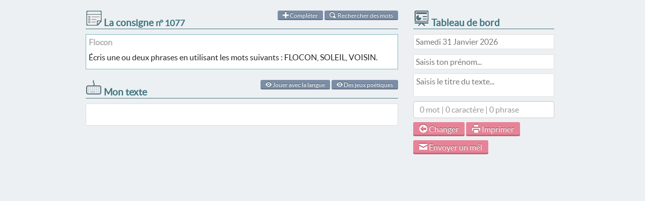

--- FILE ---
content_type: text/html; charset=utf-8
request_url: https://pragmatice.net/lesite/spip.php?article1077
body_size: 5134
content:

<!DOCTYPE html PUBLIC "-//W3C//DTD XHTML 1.0 Transitional//EN" "http://www.w3.org/TR/xhtml1/DTD/xhtml1-transitional.dtd">
<!--[if lt IE 7 ]> <html dir="ltr" lang="fr" xmlns="http://www.w3.org/1999/xhtml" xml:lang="fr" class="ltr fr no-js ie ie6"> <![endif]-->
<!--[if IE 7 ]> <html dir="ltr" lang="fr" xmlns="http://www.w3.org/1999/xhtml" xml:lang="fr" class="ltr fr no-js ie ie7"> <![endif]-->
<!--[if IE 8 ]> <html dir="ltr" lang="fr" xmlns="http://www.w3.org/1999/xhtml" xml:lang="fr" class="ltr fr no-js ie ie8"> <![endif]-->
<!--[if IE 9 ]> <html dir="ltr" lang="fr" xmlns="http://www.w3.org/1999/xhtml" xml:lang="fr" class="ltr fr no-js ie ie9"> <![endif]-->
<!--[if (gt IE 9)|!(IE)]><!--> <html dir="ltr" lang="fr" xmlns="http://www.w3.org/1999/xhtml" xml:lang="fr" class="ltr fr no-js"> <!--<![endif]-->
<head>
<script type='text/javascript'>/*<![CDATA[*/(function(H){H.className=H.className.replace(/\bno-js\b/,'js')})(document.documentElement);/*]]>*/</script>
<title>La trousse à écrire - PragmaTICE</title>
<meta name="description" content=" &#201;cris une ou deux phrases en utilisant les mots suivants : FLOCON, SOLEIL, VOISIN. " />
<link rel="canonical" href="https://pragmatice.net/lesite/spip.php?article1077" />
<meta http-equiv="Content-Type" content="text/html; charset=utf-8" />


<link rel="alternate" type="application/rss+xml" title="Syndiquer tout le site" href="spip.php?page=backend" />


<meta name="viewport" content="width=device-width" />
<link rel="stylesheet" href="squelettes/css/reset.css" type="text/css" />
<link rel="stylesheet" href="squelettes-dist/css/font.css" type="text/css" />
<link rel="stylesheet" href="squelettes/css/typo.css" type="text/css" />
<link rel="stylesheet" href="squelettes/css/form.css" type="text/css" />
<link rel="stylesheet" href="squelettes/css/clear.css" type="text/css" />

<link rel="stylesheet" href="squelettes/css/layout.css" type="text/css" />


<link rel="stylesheet" href="squelettes/css/spip.css" type="text/css" />
<script>
var mediabox_settings={"auto_detect":true,"ns":"box","tt_img":true,"sel_g":"#documents_portfolio a[type='image\/jpeg'],#documents_portfolio a[type='image\/png'],#documents_portfolio a[type='image\/gif']","sel_c":".mediabox","str_ssStart":"Diaporama","str_ssStop":"Arr\u00eater","str_cur":"{current}\/{total}","str_prev":"Pr\u00e9c\u00e9dent","str_next":"Suivant","str_close":"Fermer","str_loading":"Chargement\u2026","str_petc":"Taper \u2019Echap\u2019 pour fermer","str_dialTitDef":"Boite de dialogue","str_dialTitMed":"Affichage d\u2019un media","splash_url":"","lity":{"skin":"_simple-dark","maxWidth":"90%","maxHeight":"90%","minWidth":"400px","minHeight":"","slideshow_speed":"2500","opacite":"0.9","defaultCaptionState":"expanded"}};
</script>
<!-- insert_head_css -->
<link rel="stylesheet" href="plugins-dist/mediabox/lib/lity/lity.css?1764926070" type="text/css" media="all" />
<link rel="stylesheet" href="plugins-dist/mediabox/lity/css/lity.mediabox.css?1764926070" type="text/css" media="all" />
<link rel="stylesheet" href="plugins-dist/mediabox/lity/skins/_simple-dark/lity.css?1764926070" type="text/css" media="all" /><link rel='stylesheet' type='text/css' media='all' href='plugins-dist/porte_plume/css/barre_outils.css?1764926072' />
<link rel='stylesheet' type='text/css' media='all' href='local/cache-css/cssdyn-css_barre_outils_icones_css-b95c7573.css?1768893859' />
<link rel="stylesheet" href="plugins/onglets_texte-2.1.0/css/tab.css" type="text/css" media="all" />
<link rel='stylesheet' href='plugins/nuage-5.1.0/css/nuage.css' type='text/css' />



<link rel="stylesheet" href="squelettes/css/style.css" type="text/css" />
<link rel="stylesheet" href="squelettes/css/themes_ui/hot_sneaks/jquery-ui.css" type="text/css" />
<link rel="stylesheet" href="squelettes/css/ministrap.css" type="text/css" />
<link rel="stylesheet" href="squelettes/css/perso.css" type="text/css" />



<script src="prive/javascript/jquery.js?1764925040" type="text/javascript"></script>

<script src="prive/javascript/jquery.form.js?1764925040" type="text/javascript"></script>

<script src="prive/javascript/jquery.autosave.js?1764925040" type="text/javascript"></script>

<script src="prive/javascript/jquery.placeholder-label.js?1764925040" type="text/javascript"></script>

<script src="prive/javascript/ajaxCallback.js?1764925040" type="text/javascript"></script>

<script src="prive/javascript/js.cookie.js?1764925040" type="text/javascript"></script>
<!-- insert_head -->
<script src="plugins-dist/mediabox/lib/lity/lity.js?1764926070" type="text/javascript"></script>
<script src="plugins-dist/mediabox/lity/js/lity.mediabox.js?1764926070" type="text/javascript"></script>
<script src="plugins-dist/mediabox/javascript/spip.mediabox.js?1764926070" type="text/javascript"></script><script type='text/javascript' src='plugins-dist/porte_plume/javascript/jquery.markitup_pour_spip.js?1764926072'></script>
<script type='text/javascript' src='plugins-dist/porte_plume/javascript/jquery.previsu_spip.js?1764926072'></script>
<script type='text/javascript' src='local/cache-js/jsdyn-javascript_porte_plume_start_js-c088775b.js?1768893859'></script>
<script type="text/javascript" src="plugins/onglets_texte-2.1.0/javascript/mes_onglets.js"></script>



<script src="squelettes/js/jquery.ministrap.js" type="text/javascript"></script>
<script src="squelettes/js/jquery-ui.min.js" type="text/javascript"></script>
<script src="squelettes/js/script.js" type="text/javascript"></script>
<script src="squelettes/js/tab-mot-contexte.js" type="text/javascript"></script>
<script src="squelettes/js/tab-mot-nature.js" type="text/javascript"></script>


<meta name="generator" content="SPIP 4.4.7" />


<link rel="icon" type="image/x-icon" href="squelettes/favicon.ico" />
<link rel="shortcut icon" type="image/x-icon" href="squelettes/favicon.ico" /></head>


	
		
	




  

<body>

	<div class="container">
	
	<div style="display:none">
		<p>ID de la rubrique de l'article : 129<p>
		<p>Nom de la rubrique de l'article : Des jeux poétiques<p>
		<p>Texte de la rubrique de l'article : <p>
		<p>ID de la rubrique de la rubrique : 124<p>
		<p>Nom de la rubrique de la rubrique : Jouer avec la langue<p>
		<p>Texte de la rubrique de la rubrique : <p>
		<p>Logo de la rubrique de la rubrique : <img
	src="IMG/logo/rubon124.png?1672592470"
	class="spip_logo"
	width="256"
	height="170"
	alt="" style='width:32px; height:32px; float:none; margin:0 10px 0 0; padding:0;' /><p>
		<p>URL de l'article sans consigne pour la rubrique : spip.php?article689<p>
		<p id="numero_consigne">1077</p>
	</div>
	
	<h2 class="imprimer_consigne_article">Pour imprimer, cliquer sur le bouton "Imprimer".</h2>
	
		<div class="row no_imprim"><!-- ligne principale -->

			<div class="span8 colonne_laterale"><!-- colonne latérale -->

			<div class="titres_editeur">
				<div style="float:right; font-size:80%; font-weight:normal">
					<a class="btn btn-small module1" href="#" data-modal="#modal_completer_consigne"><i class="oi oi-plus"></i> Compléter</a>
					<a class="btn btn-small module1" href="#" data-modal="#modal_recherche"><i class="oi oi-magnifying-glass"></i> Rechercher des mots</a>
				</div>	
				<img src="squelettes/images/logo_consigne_32.png"> La consigne <span style="font-size:90%">n°&nbsp;1077</span>
			</div>
			<div id="laconsigne" class="pave_video" style="margin-bottom:20px; min-height:30px">
				  <p style="font-weight:bold; margin:0 0 10px 0; color:#B0B0B0;">Flocon</p>
				<p>Écris une ou deux phrases en utilisant les mots suivants&nbsp;: FLOCON, SOLEIL, VOISIN.</p>
				<div style="clear:both"></div>
				<div id="ajout_texte"></div>
			</div>
			<div class="titres_editeur">
				<div style="float:right; font-size:80%; font-weight:normal; margin-left:10px;">
					<a id="id_type_texte" class="btn btn-small module1" href="#" data-modal="#modal_aide_type_texte"><i class="oi oi-eye"></i> Jouer avec la langue</a>
					<a id="id_type_ecrit" class="btn btn-small module1" href="#" data-modal="#modal_aide_type_ecrit"><i class="oi oi-eye"></i> Des jeux poétiques</a>
				</div>
				<div><img src="squelettes/images/logo_clavier_32.png">&nbsp;Mon&nbsp;texte</div>
			</div>
			<textarea id="textesaisi" class="normal" style="background:#FFF"></textarea>

			</div><!-- fin colonne latérale -->
			
			<div class="span4 colonne_principale"><!-- colonne principale -->
				
				<div class="titres_editeur"><img src="squelettes/images/logo_tableau_32.png"> Tableau de bord</div>
				<div id="tableaudebord">
					<p style="margin-bottom:0px;" id="date_texte"></p>
					<p><input style="width:100%; margin-bottom:0px;" placeholder="Saisis ton prénom..." id="nom_eleve" type="text"></p>
					<p><textarea class="normal" style="padding:5px 5px 0 5px; background:#FFF; margin-bottom:0px;" placeholder="Saisis le titre du texte..." id="titre_texte"></textarea></p>
					<p id="compteur" class="cadre_item"><span style="color:#999">0 mot | 0 caractère | 0 phrase</span></p>
				</div>
				<span style="display: inline-block; margin-bottom:8px" class="no_imprim"><a id="bt_changer" class="btn module2" data-dropdown="#choix_changer" href="#"><i class="oi oi-arrow-circle-left"></i> Changer</a></span>
				<ul class="dropdown" id="choix_changer">
					<li><a id="choix_changer_aucune_consigne" href="spip.php?article689"><i class="oi oi-battery-empty"></i> Aucune consigne</a></li>
					<li><a id="choix_changer_autre" href="spip.php?rubrique124&typeencours=129"><i class="oi oi-share-boxed"></i> Autre consigne</a></li>
					<li><a id="choix_changer_hasard" href="spip.php?article788"><i class="oi oi-loop-circular"></i> Consigne au hasard</a></li>
					<li><a id="choix_changer_accueil" href="spip.php?rubrique4"><i class="oi oi-home"></i> Accueil de la trousse</a></li>
				</ul>
				<span style="display: inline-block; margin-bottom:8px" class="no_imprim"><a id="bt_imprimer" class="btn module2" data-dropdown="#choix_imprimer" href="#"><i class="oi oi-print"></i> Imprimer</a></span>
				<ul class="dropdown" id="choix_imprimer">
					<li><a id="choix_imprimer_texte" data-modal="#modal_imprimer_texte" href="#"><i class="oi oi-pencil"></i> le texte saisi</a></li>
					<li><a id="choix_imprimer_consigne" data-modal="#modal_imprimer_consigne" href="#"><i class="oi oi-thumb-up"></i> la consigne</a></li>
					<li><a id="choix_imprimer_fiche" data-modal="#modal_imprimer_fiche" href="#"><i class="oi oi-browser"></i> la fiche d'écriture</a></li>
					<li><a id="choix_imprimer_tout" data-modal="#modal_imprimer_tout" href="#"><i class="oi oi-document"></i> tout !</a></li>
				</ul>
				<a class="btn module2 no_imprim" href="#" data-modal="#modal_envoyer_mel"><i class="oi oi-envelope-closed"></i> Envoyer un mél</a>
				
			</div><!-- fin colonne principale -->
			
		</div><!-- fin ligne principale -->
	</div><!-- fin container -->

	<div style="display:none"><div class="footer container-full-with no_imprim" id="bandeau_inf">
	<div class="container">
		<div class="row">
			<p class="colophon">
				<a href="spip.php?page=pragmatice">A propos de PragmaTICE</a> |
				<a rel="nofollow" href="spip.php?page=contact">Contact</a> |
				<a rel="nofollow" href="spip.php?page=plan">Plan du site</a> |
				<a rel="contents" href="spip.php?page=glossaire">Glossaire</a>
				  | <a href="spip.php?page=login&amp;url=spip.php%3Farticle1077" rel="nofollow" class='login_modal'>Se connecter</a> | 
				<a target="_blank" href="spip.php?page=backend" rel="alternate" title="Syndiquer tout le site">RSS&nbsp;2.0</a>
			</p>
		</div>
	</div>
</div>
<div class="to-top"></div></div>
	
	<!-- Fenêtre modale de Rechercher -->
	<div class="modal span9" id="modal_recherche">
		<div class="modal-title"><h5><img src="squelettes/images/logo_rechercher_web_32.png"> Rechercher</h5> <div class="close">&times;</div></div>
<div class="modal-content">
	<div class="row">
		<div class="span5">
			<label>Saisis le mot à rechercher et clique sur un bouton.</label>
			<input id="mot_recherche_saisi" type="text" style="width:100%; background-color:#E4F0F3;">
			<div id="image_rechercher" class="cadre_image_rechercher"><img src="squelettes/images/rechercher_accueil.png"></div>
		</div>
		<div class="span3">
			<p id="bt_recherche_dictionnaire" class="no_imprim bt_recherche"><a class="btn module1">Dictionnaire</a></p>
			<p id="bt_recherche_encyclopedie" class="no_imprim bt_recherche"><a class="btn module1">Encyclopédie</a></p>
			<p id="bt_recherche_synonyme" class="no_imprim bt_recherche"><a class="btn module1">Synonyme</a></p>
			<p id="bt_recherche_contraire" class="no_imprim bt_recherche"><a class="btn module1">Contraire</a></p>
			<p id="bt_recherche_conjugaison" class="no_imprim bt_recherche"><a class="btn module1">Conjugaison</a></p>
			<p id="bt_recherche_expression" class="no_imprim bt_recherche"><a class="btn module1">Expression</a></p>
			<p id="bt_recherche_rime" class="no_imprim bt_recherche"><a class="btn module1">Rime</a></p>
			<div id="bt_recherche_moteur" class="no_imprim bt_recherche"></p>
				<ul>
					<li id="bt_recherche_moteur_web"><a title="Web" class="btn module1"><img alt="Web" src="squelettes/images/icone_moteur_web.png" /></a></li>
					<li id="bt_recherche_moteur_actualite"><a title="Actualités" class="btn module1"><img alt="Actualités" src="squelettes/images/icone_moteur_actualite.png" /></a></li>
					<li id="bt_recherche_moteur_education"><a title="Education" class="btn module1"><img alt="Education" src="squelettes/images/icone_moteur_education.png" /></a></li>
					<li id="bt_recherche_moteur_image"><a title="Images" class="btn module1"><img alt="Images" src="squelettes/images/icone_moteur_image.png" /></a></li>
					<li id="bt_recherche_moteur_video"><a title="Vidéos" class="btn module1"><img alt="Vidéos" src="squelettes/images/icone_moteur_video.png" /></a></li>
				</ul>
			</div>
		</div>
	</div>
</div>	</div>
	
	<!-- Fenêtre modale des aides du type d'écrit-->
	<div class="modal span12" id="modal_aide_type_ecrit">
		<div class="modal-title"><h5><img
	src="IMG/logo/rubon129.png?1672592471"
	class="spip_logo"
	width="128"
	height="128"
	alt="" style='width:32px; height:32px; float:none; margin:0 10px 0 0; padding:0;' /> Des jeux poétiques</h5> <div class="close">&times;</div></div>
		<div class="modal-content">
			<div class="row"></div>
		</div>
	</div>
	
	<!-- Fenêtre modale des aides du type de texte-->
	<div class="modal span12" id="modal_aide_type_texte">
		<div class="modal-title"><h5><img
	src="IMG/logo/rubon124.png?1672592470"
	class="spip_logo"
	width="256"
	height="170"
	alt="" style='width:32px; height:32px; float:none; margin:0 10px 0 0; padding:0;' />Jouer avec la langue</h5> <div class="close">&times;</div></div>
		<div class="modal-content">
			<div class="row"></div>
		</div>
	</div>
	
	<!-- Fenêtre modale pour compléter sa consigne -->
	<div class="modal span12" id="modal_completer_consigne">
		<div class="modal-title"><h5><img
	src="IMG/logo/rubon129.png?1672592471"
	class="spip_logo"
	width="128"
	height="128"
	alt="" style='width:32px; height:32px; float:none; margin:0 10px 0 0; padding:0;' /> Compléter cette consigne</h5> <div class="close">&times;</div></div>
		<div class="modal-content" style="background:#EDF0F2">
			<div class="row">
				<div class="span4">Je peux écrire une phrase pour compléter la consigne.</div>
				<div class="span1"><img src="squelettes/images/logo_fleche_droite.png" /></div>
				<div class="span6"><textarea class="normal" id="completer_consigne_texte" style="background-color:#FFF"></textarea></div>
			</div>
			<!--<p>Tu peux tirer au sort des mots à utiliser dans ton texte :</p>
			<p id="completer_consigne_mots_imposes">A faire !!!!!!!</p>-->
			<div id="liste-mots_saisis" class="row" style="margin-bottom:20px"></div>
			<div class="row" id="liste-mots_nature0"></div>
			<div class="row" id="liste-mots_contexte0" style="margin-top:20px"></div>
			<p style="text-align:center; margin-top:20px"><a href="#" id="bt_completer_consigne" class="btn module2"><i class="oi oi-circle-check"></i> Ajouter à la consigne</a></p>
		</div>
	</div>
	
	<!-- DIV pour l'impression des consignes, textes, etc... -->
	<div style="display:none" id="feuille_imprimee"></div>
	
	<!-- Fenêtre modale pour l'impression du texte -->
	<div class="modal span6" id="modal_imprimer_texte">
		<div class="modal-title"><h5>Imprimer le texte</h5> <div class="close">&times;</div></div>
		<div class="modal-content">
			<div class="row">
				<select id="interligne_texte">
					<option value="100%">Interligne simple</option>
					<option value="200%">Double interligne</option>
					<option value="300%">Triple interligne</option>
				</select>
				<p style="text-align:center; margin-top:20px"><a href="#" id="bt_imprimer_texte" class="btn module2"><i class="oi oi-circle-check"></i> Imprimer</a></p>
			</div>
		</div>
	</div>
	
	<!-- Fenêtre modale pour l'impression de la consigne -->
	<div class="modal span6" id="modal_imprimer_consigne">
		<div class="modal-title"><h5>Imprimer la consigne</h5> <div class="close">&times;</div></div>
		<div class="modal-content">
			<div class="row">
				<label for="nombre_exemplaires">Imprimer <input id="nombre_exemplaires" type="text" style="width:50px"> exemplaire(s) de la consigne.</label>
				<p style="text-align:center; margin-top:20px"><a href="#" id="bt_imprimer_consigne" class="btn module2"><i class="oi oi-circle-check"></i> Imprimer</a></p>
			</div>
		</div>
	</div>
	
	<!-- Fenêtre modale pour l'impression de la fiche -->
	<div class="modal span6" id="modal_imprimer_fiche">
		<div class="modal-title"><h5>Imprimer la fiche d'écriture</h5> <div class="close">&times;</div></div>
		<div class="modal-content">
			<div class="row">
				<label for="nombre_lignes">Imprimer <input id="nombre_lignes" type="text" style="width:50px"> ligne(s) pour écrire le texte.</label>
				<select id="interligne_fiche">
					<option value="1.5em">Interligne simple</option>
					<option value="3em">Double interligne</option>
					<option value="4.5em">Triple interligne</option>
				</select>
				<p style="text-align:center; margin-top:20px"><a href="#" id="bt_imprimer_fiche" class="btn module2"><i class="oi oi-circle-check"></i> Imprimer</a></p>
			</div>
		</div>
	</div>
	
	<!-- Fenêtre modale pour l'impression de tout -->
	<div class="modal span6" id="modal_imprimer_tout">
		<div class="modal-title"><h5>Tout imprimer !</h5> <div class="close">&times;</div></div>
		<div class="modal-content">
			<div class="row">
				<select id="interligne_tout">
					<option value="100%">Interligne simple</option>
					<option value="200%">Double interligne</option>
					<option value="300%">Triple interligne</option>
				</select>
				<p style="text-align:center; margin-top:20px"><a href="#" id="bt_imprimer_tout" class="btn module2"><i class="oi oi-circle-check"></i> Imprimer</a></p>
			</div>
		</div>
	</div>
	
	<!-- Fenêtre modale pour envoyer un mél -->
	<div class="modal span6" id="modal_envoyer_mel">
		<div class="modal-title"><h5>Envoyer mon texte par mail...</h5> <div class="close">&times;</div></div>
		<div class="modal-content">
			<div class="row">
				<form method="POST" id="formmail" />
					<p>Saisis l'adresse électronique du destinataire :</p>
					<input class="form-control" style="width:100%; background-color:#EDF0F2;" type="text" name="to" id="to" />
					<input type="button" name="envoimail" id="envoimail" value="Envoyer le message" />
				</form>
			</div>
		</div>
	<script>
		$(function() {
			$("#formmail").submit(function() {
				var data = {
					email: email,
					num_consigne: $("#numero_consigne").text(),
					url_consigne: document.location.href,
					titre_texte: $("#titre_texte").val(),
					nom_eleve: $("#nom_eleve").val(),
					stat_mots : $("#compteur").text(),
					message: $("#textesaisi").val()
				};
				$.ajax({
					type: "POST",
					url: "squelettes/envoi_mail.php",
					data: data,
					success: function(){
						fermerModal();
						$("#to").val("");
					}
				});
				return false;
			});
			$("#envoimail").click(function() {
				email = $("#to").val();
				re = /^\w+([\.-]?\w+)*@\w+([\.-]?\w+)*(\.\w{2,3})+$/;
				if (!re.test(email)) {
					alert("Merci de saisir une adresse mail valide");
					return false;
				}
				$("#formmail").submit();
			});
			$("#to").keyup(function(e) {
				e = e || window.event;
				if (e.keyCode == 13)
				{
					$("#envoimail").click();
					return false;
				}
				return true;
			});
		});
	</script>
	</div>


</body>
</html>


--- FILE ---
content_type: text/css
request_url: https://pragmatice.net/lesite/plugins/onglets_texte-2.1.0/css/tab.css
body_size: 715
content:
.dynamic-tab-pane-control.tab-pane {
	position:	relative;
	width:		100%;		/* width needed weird IE bug */
	margin-right:	-2px;	/* to make room for the shadow */
}

.dynamic-tab-pane-control .tab-row .tab {

	width:				70px;
	height:				16px;
	background-image:	url(img/tab.png);
	
	position:		relative;
	top:			0;
	display:		inline;
	float:			left;
	overflow:		hidden;
	
	cursor:			default;

	margin:			1px -1px 1px 2px;
	padding:		2px 0px 0px 0px;
	border:			0;

	z-index:		1;
	font-size: 11px;
	white-space:	nowrap;
	text-align:		center;
}

.dynamic-tab-pane-control .tab-row .tab.selected {
	width:				74px !important;
	height:				18px !important;
	background-image:	url(img/tab-on.png) !important;
	background-repeat:	no-repeat;

	border-bottom-width:	0;
	z-index:		3;
	padding:		2px 0 0px 0;
	margin:			1px -3px -3px 0px;
	top:			-2px;
	font-size: 11px;
}

.dynamic-tab-pane-control .tab-row .tab a {
	font-size: 11px;
	color:				#000;
	text-decoration:	none;
	cursor:				default;
}

.dynamic-tab-pane-control .tab-row .tab.hover {
	font-size: 11px;
	width:				70px;
	height:				16px;
	background-image:	url(img/tab-hover.png);
	background-repeat:	no-repeat;
}


.dynamic-tab-pane-control .tab-page {
	clear:			both;
	border:			1px solid rgb( 145, 155, 156 );
	background:		rgb( 252, 252, 254 );
	z-index:		2;
	position:		relative;
	top:			-2px;

	font-size: 11px;
	color: #000;

	/* filter:			progid:DXImageTransform.Microsoft.Gradient(StartColorStr=#fffcfcfe, EndColorStr=#fff4f3ee, GradientType=0)
					progid:DXImageTransform.Microsoft.Shadow(Color=#ff919899, Strength=2, Direction=135); */
	
	/*244, 243, 238*/
	/* 145, 155, 156*/
	
	padding: 10px;
}

.dynamic-tab-pane-control .tab-row { z-index: 1; white-space: nowrap; }

/* end */

--- FILE ---
content_type: text/css
request_url: https://pragmatice.net/lesite/plugins/nuage-5.1.0/css/nuage.css
body_size: 248
content:
ul.nuage,dl.nuage {
	margin:0;
	padding: 0;
	list-style: none;
}
ul.nuage li,dl.nuage dt {
	display: inline;
	white-space: inherit;
	font-size:1em;
    padding:0;
}

.nuage .frequence {
	display: block;
	float: left;
	height: 0;
	overflow: auto;
	width: 0;
    padding:0;
}
a.nuage0{font-size:0.6em;}
a.nuage1{font-size:0.7em;}
a.nuage2{font-size:0.8em;}
a.nuage3{font-size:0.9em;}
a.nuage4{font-size:1em;}
a.nuage5{font-size:1.1em;}
a.nuage6{font-size:1.2em;}
a.nuage7{font-size:1.3em;}
a.nuage8{font-size:1.4em;}
a.nuage9{font-size:1.5em;}
a.nuage10{font-size:1.6em;}


--- FILE ---
content_type: text/css
request_url: https://pragmatice.net/lesite/squelettes/css/style.css
body_size: 1795
content:
/* --------------------------------------------------------------

   Theme pour la dist de SPIP 3

-------------------------------------------------------------- */

/* ------------------------------------------
/* Habillage des elements du contenu
/* ------------------------------------------ */

.arbo { clear: both; font-size: .9em; color: #DDC; }
.arbo * { font-weight: normal; }

.cartouche { margin-bottom: 1.5em; }
.cartouche h1 { margin-bottom: 0; }
.cartouche p { margin-bottom: 0; }
.surtitre{}
.soustitre {}
abbr.published { border: 0; }
@media print {
	abbr[title].published:after { content: ""; }
	abbr[title].dtreviewed:after { content: ""; }
}
.info-publi { margin: 1.5em 0 0; font-size: .9em; font-style: italic; }
.traductions { font-size: .9em; }
.traductions a[hreflang]:after { content: ''; }

.chapo { font-weight: bold; }
.texte {}
.hyperlien { display: block; padding: 1.5em 50px; background: #EED url(img/def.png) no-repeat 25px 1.9em; font-weight: bold; }
.ps, .notes { margin-bottom: 1.5em; }
.notes { clear: both; font-size: .9em; }

/* Listes et tableaux */
dl.spip dt { background: url(img/def.png) no-repeat 25px .5em; }
dl.spip dd {}

table.spip caption {  background: none; border-bottom: 1px solid; text-align: left; font-weight: bold; }
table.spip thead th { background: none; border: 1px solid; border-width: 1px 0; }
table.spip tbody tr th,
table.spip tr td { background: none; }
table.spip tbody tr.odd th,
table.spip tr.odd td { background: #EED; }
table.spip tfoot { border-top: 1px solid; }

/* Formulaires : variantes et cas particuliers
----------------------------------------------- */
.formulaire_spip { margin-bottom: 1.5em; }
.aside .formulaire_spip { padding-top: 1.3em; border-top: 5px solid; }
fieldset {
width: 100%; margin: 0;
-ms-box-sizing: border-box;
-webkit-box-sizing: border-box;
-moz-box-sizing: border-box; }
legend { display: none; }
label { display: block; }
.erreur_message { display: block; }
input.text,textarea {
width: 100%;
-ms-box-sizing: border-box;
-webkit-box-sizing: border-box;
-moz-box-sizing: border-box;
box-sizing: border-box;
background-color: #EED;
border: 4px solid #EED;
}
.content input.text { width: 50%; }
textarea { width: 100%; }

/* Selection des langues */
.formulaire_menu_lang { margin: 0; padding: 0; background: none; }

/* Formulaires de recherche (site / petitions) */
.formulaire_recherche input.text { width: 10em; padding-left: 20px; background-image: url(img/recherche.png); background-repeat: no-repeat; background-position: left center; }
.formulaire_recherche input.submit {}

/* Choix des mots-clefs */
ul.choix_mots { display: block; margin: 0; padding: 0; list-style: none; }
ul.choix_mots li { clear: none; float: left; display: block; width: 30%; padding: 1%; }
ul.choix_mots li label { display: inline; font-weight: normal; }

.formulaire_spip .bugajaxie { display: none; } /*IE/Win*/

/* Formulaire de login dans une page */
.formulaire_login ul li { clear: left; }
.formulaire_login .editer_password .details { display: block; }
.formulaire_login #spip_logo_auteur { float: right; }

/* Fomulaire de contact */
.formulaire_ecrire_auteur {}
.formulaire_ecrire_auteur .saisie_sujet_message_auteur input.text { width: 100%; }

/* Habillage des forums
---------------------------------------------- */

/* Habillage des forums */
.comments-items .comments-items {margin-left: 25px;padding-left: 20px;border-left:5px solid #ddd;}
.comment-fil ul {}
.comment-meta { margin: 0; font-weight: bold; }
.comment-meta small { font-size: 100%; }
.comment-meta abbr { border: 0; }
.comment-meta a { color: #222; }
.comment-meta a:focus,
.comment-meta a:hover,
.comment-meta a:active { color: #fff; }
.comment-content .hyperlien { padding: 0; background: transparent; font-weight: normal; }

/* Formulaire de forum */
.formulaire_forum {}
.formulaire_forum legend { display: none; }
.formulaire_forum .saisie_titre input.text { width: 100% }
.formulaire_forum .session_qui { display: none; }
.formulaire_forum .saisie_texte .explication { font-size: .9em; font-style: italic; }

/* Habillage des petitions
---------------------------------------------- */
#signatures {}
#signatures td.signature-date small { white-space: nowrap; }
#signatures .formulaire_recherche { margin: 1.5em auto; text-align: center; }

/* Formulaire de signature */
.formulaire_signature {}

/* ------------------------------------------
/* Sous-navigation et autres menus
/* ------------------------------------------ */

/* Habillage general des menus de nav */
.menu { clear: both; margin-bottom: 1.5em; text-align: left; }
.menu p {}
.menu ul { margin-bottom: 1.5em; }
.menu ul li {}
.menu ul li ul { margin-left: 1.5em; list-style: circle; }

/* Pagination */
.pagination a,
.pagination .on  { padding: .2em .5em; margin: 0 1px; }
.pagination a { background: #EED; text-decoration: none; }
.pagination .on { font-weight: bold; background: #222; color: #fff; }
.pagination .sep { display: none; }

/* Listes d'articles et extraits introductifs */
.menu_articles li { clear: both; margin-bottom: 1.5em; }
.menu_articles li h3,
.menu_articles li h2 { margin: 0; }
.menu_articles li p { margin: 0; }
.menu_articles li small { font-style: italic; }
.menu_articles li .enclosures { float: right; text-align: right; max-width: 60%; margin: 0; }

.menu_breves li {}
.menu_breves li h3 { margin: 0; }


/* Hyperliens
---------------------------------------------- */
a { color: #900; text-decoration: none; }
a:focus,
a:hover,
a:active { background-color: #900; color: #FFF; text-decoration: none; }

/* ------------------------------------------
/* Autres medias
/* ------------------------------------------ */

@media print {

/*  Ne pas imprimer */
.spip-admin,
.spip-admin-float,
.spip-previsu { display: none; }
.repondre,
.formulaire_spip { display: none; }

/* Souligner et expliciter les liens */
a { color: #600; text-decoration: underline !important; }
a.spip_out:after,
a.spip_glossaire:after,
a.spip_mail:after { display: inline; content: " [" attr(href) "]"; }

}

/* end */